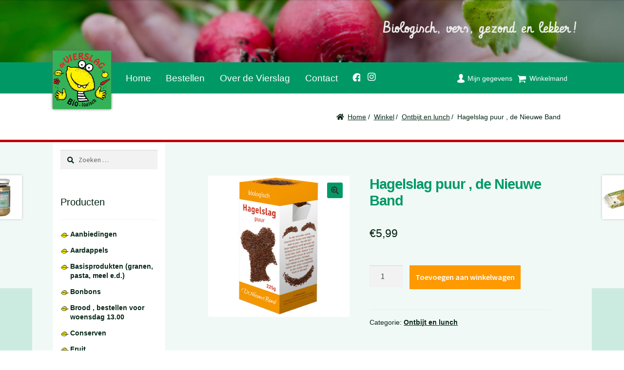

--- FILE ---
content_type: text/html; charset=UTF-8
request_url: https://devierslag.nl/shop/ontbijt-lunch/chocoladehagelslag/
body_size: 10485
content:
<!DOCTYPE html><html lang="nl-NL"><head><meta charset="UTF-8"><meta name="viewport" content="width=device-width, initial-scale=1"><script data-cfasync="false" id="ao_optimized_gfonts_config">WebFontConfig={google:{families:["Source Sans Pro:400,300,300italic,400italic,600,700,900"] },classes:false, events:false, timeout:1500};</script><link rel="profile" href="http://gmpg.org/xfn/11"><link rel="pingback" href="https://devierslag.nl/xmlrpc.php"><meta name='robots' content='index, follow, max-image-preview:large, max-snippet:-1, max-video-preview:-1' /><link media="all" href="https://devierslag.nl/wp-content/cache/autoptimize/css/autoptimize_01eef6846454fc825ff261015c5fc372.css" rel="stylesheet"><title>Hagelslag puur , de Nieuwe Band - Biologische boerderij De Vierslag</title><link rel="canonical" href="https://devierslag.nl/shop/ontbijt-lunch/chocoladehagelslag/" /><meta property="og:locale" content="nl_NL" /><meta property="og:type" content="article" /><meta property="og:title" content="Hagelslag puur , de Nieuwe Band - Biologische boerderij De Vierslag" /><meta property="og:description" content="250 gram." /><meta property="og:url" content="https://devierslag.nl/shop/ontbijt-lunch/chocoladehagelslag/" /><meta property="og:site_name" content="Biologische boerderij De Vierslag" /><meta property="article:modified_time" content="2025-05-06T08:20:26+00:00" /><meta property="og:image" content="https://devierslag.nl/wp-content/uploads/2015/10/hagelslag-puur.jpg" /><meta property="og:image:width" content="356" /><meta property="og:image:height" content="356" /><meta property="og:image:type" content="image/jpeg" /><meta name="twitter:card" content="summary_large_image" /> <script type="application/ld+json" class="yoast-schema-graph">{"@context":"https://schema.org","@graph":[{"@type":"WebPage","@id":"https://devierslag.nl/shop/ontbijt-lunch/chocoladehagelslag/","url":"https://devierslag.nl/shop/ontbijt-lunch/chocoladehagelslag/","name":"Hagelslag puur , de Nieuwe Band - Biologische boerderij De Vierslag","isPartOf":{"@id":"https://devierslag.nl/#website"},"primaryImageOfPage":{"@id":"https://devierslag.nl/shop/ontbijt-lunch/chocoladehagelslag/#primaryimage"},"image":{"@id":"https://devierslag.nl/shop/ontbijt-lunch/chocoladehagelslag/#primaryimage"},"thumbnailUrl":"https://devierslag.nl/wp-content/uploads/2015/10/hagelslag-puur.jpg","datePublished":"2015-10-06T11:20:32+00:00","dateModified":"2025-05-06T08:20:26+00:00","breadcrumb":{"@id":"https://devierslag.nl/shop/ontbijt-lunch/chocoladehagelslag/#breadcrumb"},"inLanguage":"nl-NL","potentialAction":[{"@type":"ReadAction","target":["https://devierslag.nl/shop/ontbijt-lunch/chocoladehagelslag/"]}]},{"@type":"ImageObject","inLanguage":"nl-NL","@id":"https://devierslag.nl/shop/ontbijt-lunch/chocoladehagelslag/#primaryimage","url":"https://devierslag.nl/wp-content/uploads/2015/10/hagelslag-puur.jpg","contentUrl":"https://devierslag.nl/wp-content/uploads/2015/10/hagelslag-puur.jpg","width":356,"height":356},{"@type":"BreadcrumbList","@id":"https://devierslag.nl/shop/ontbijt-lunch/chocoladehagelslag/#breadcrumb","itemListElement":[{"@type":"ListItem","position":1,"name":"Home","item":"https://devierslag.nl/"},{"@type":"ListItem","position":2,"name":"Winkel","item":"https://devierslag.nl/shop/"},{"@type":"ListItem","position":3,"name":"Hagelslag puur , de Nieuwe Band"}]},{"@type":"WebSite","@id":"https://devierslag.nl/#website","url":"https://devierslag.nl/","name":"Biologische boerderij De Vierslag","description":"Biologisch, vers, gezond en lekker!","potentialAction":[{"@type":"SearchAction","target":{"@type":"EntryPoint","urlTemplate":"https://devierslag.nl/?s={search_term_string}"},"query-input":{"@type":"PropertyValueSpecification","valueRequired":true,"valueName":"search_term_string"}}],"inLanguage":"nl-NL"}]}</script> <link rel='dns-prefetch' href='//use.fontawesome.com' /><link href='https://fonts.gstatic.com' crossorigin='anonymous' rel='preconnect' /><link href='https://ajax.googleapis.com' rel='preconnect' /><link href='https://fonts.googleapis.com' rel='preconnect' /><link rel="alternate" type="application/rss+xml" title="Biologische boerderij De Vierslag &raquo; feed" href="https://devierslag.nl/feed/" /><link rel="alternate" type="application/rss+xml" title="Biologische boerderij De Vierslag &raquo; reacties feed" href="https://devierslag.nl/comments/feed/" /><link rel="alternate" title="oEmbed (JSON)" type="application/json+oembed" href="https://devierslag.nl/wp-json/oembed/1.0/embed?url=https%3A%2F%2Fdevierslag.nl%2Fshop%2Fontbijt-lunch%2Fchocoladehagelslag%2F" /><link rel="alternate" title="oEmbed (XML)" type="text/xml+oembed" href="https://devierslag.nl/wp-json/oembed/1.0/embed?url=https%3A%2F%2Fdevierslag.nl%2Fshop%2Fontbijt-lunch%2Fchocoladehagelslag%2F&#038;format=xml" />  <script src="//www.googletagmanager.com/gtag/js?id=G-WJTFEZSR3Z"  data-cfasync="false" data-wpfc-render="false" async></script> <script data-cfasync="false" data-wpfc-render="false">var mi_version = '9.11.1';
				var mi_track_user = true;
				var mi_no_track_reason = '';
								var MonsterInsightsDefaultLocations = {"page_location":"https:\/\/devierslag.nl\/shop\/ontbijt-lunch\/chocoladehagelslag\/"};
								if ( typeof MonsterInsightsPrivacyGuardFilter === 'function' ) {
					var MonsterInsightsLocations = (typeof MonsterInsightsExcludeQuery === 'object') ? MonsterInsightsPrivacyGuardFilter( MonsterInsightsExcludeQuery ) : MonsterInsightsPrivacyGuardFilter( MonsterInsightsDefaultLocations );
				} else {
					var MonsterInsightsLocations = (typeof MonsterInsightsExcludeQuery === 'object') ? MonsterInsightsExcludeQuery : MonsterInsightsDefaultLocations;
				}

								var disableStrs = [
										'ga-disable-G-WJTFEZSR3Z',
									];

				/* Function to detect opted out users */
				function __gtagTrackerIsOptedOut() {
					for (var index = 0; index < disableStrs.length; index++) {
						if (document.cookie.indexOf(disableStrs[index] + '=true') > -1) {
							return true;
						}
					}

					return false;
				}

				/* Disable tracking if the opt-out cookie exists. */
				if (__gtagTrackerIsOptedOut()) {
					for (var index = 0; index < disableStrs.length; index++) {
						window[disableStrs[index]] = true;
					}
				}

				/* Opt-out function */
				function __gtagTrackerOptout() {
					for (var index = 0; index < disableStrs.length; index++) {
						document.cookie = disableStrs[index] + '=true; expires=Thu, 31 Dec 2099 23:59:59 UTC; path=/';
						window[disableStrs[index]] = true;
					}
				}

				if ('undefined' === typeof gaOptout) {
					function gaOptout() {
						__gtagTrackerOptout();
					}
				}
								window.dataLayer = window.dataLayer || [];

				window.MonsterInsightsDualTracker = {
					helpers: {},
					trackers: {},
				};
				if (mi_track_user) {
					function __gtagDataLayer() {
						dataLayer.push(arguments);
					}

					function __gtagTracker(type, name, parameters) {
						if (!parameters) {
							parameters = {};
						}

						if (parameters.send_to) {
							__gtagDataLayer.apply(null, arguments);
							return;
						}

						if (type === 'event') {
														parameters.send_to = monsterinsights_frontend.v4_id;
							var hookName = name;
							if (typeof parameters['event_category'] !== 'undefined') {
								hookName = parameters['event_category'] + ':' + name;
							}

							if (typeof MonsterInsightsDualTracker.trackers[hookName] !== 'undefined') {
								MonsterInsightsDualTracker.trackers[hookName](parameters);
							} else {
								__gtagDataLayer('event', name, parameters);
							}
							
						} else {
							__gtagDataLayer.apply(null, arguments);
						}
					}

					__gtagTracker('js', new Date());
					__gtagTracker('set', {
						'developer_id.dZGIzZG': true,
											});
					if ( MonsterInsightsLocations.page_location ) {
						__gtagTracker('set', MonsterInsightsLocations);
					}
										__gtagTracker('config', 'G-WJTFEZSR3Z', {"forceSSL":"true"} );
										window.gtag = __gtagTracker;										(function () {
						/* https://developers.google.com/analytics/devguides/collection/analyticsjs/ */
						/* ga and __gaTracker compatibility shim. */
						var noopfn = function () {
							return null;
						};
						var newtracker = function () {
							return new Tracker();
						};
						var Tracker = function () {
							return null;
						};
						var p = Tracker.prototype;
						p.get = noopfn;
						p.set = noopfn;
						p.send = function () {
							var args = Array.prototype.slice.call(arguments);
							args.unshift('send');
							__gaTracker.apply(null, args);
						};
						var __gaTracker = function () {
							var len = arguments.length;
							if (len === 0) {
								return;
							}
							var f = arguments[len - 1];
							if (typeof f !== 'object' || f === null || typeof f.hitCallback !== 'function') {
								if ('send' === arguments[0]) {
									var hitConverted, hitObject = false, action;
									if ('event' === arguments[1]) {
										if ('undefined' !== typeof arguments[3]) {
											hitObject = {
												'eventAction': arguments[3],
												'eventCategory': arguments[2],
												'eventLabel': arguments[4],
												'value': arguments[5] ? arguments[5] : 1,
											}
										}
									}
									if ('pageview' === arguments[1]) {
										if ('undefined' !== typeof arguments[2]) {
											hitObject = {
												'eventAction': 'page_view',
												'page_path': arguments[2],
											}
										}
									}
									if (typeof arguments[2] === 'object') {
										hitObject = arguments[2];
									}
									if (typeof arguments[5] === 'object') {
										Object.assign(hitObject, arguments[5]);
									}
									if ('undefined' !== typeof arguments[1].hitType) {
										hitObject = arguments[1];
										if ('pageview' === hitObject.hitType) {
											hitObject.eventAction = 'page_view';
										}
									}
									if (hitObject) {
										action = 'timing' === arguments[1].hitType ? 'timing_complete' : hitObject.eventAction;
										hitConverted = mapArgs(hitObject);
										__gtagTracker('event', action, hitConverted);
									}
								}
								return;
							}

							function mapArgs(args) {
								var arg, hit = {};
								var gaMap = {
									'eventCategory': 'event_category',
									'eventAction': 'event_action',
									'eventLabel': 'event_label',
									'eventValue': 'event_value',
									'nonInteraction': 'non_interaction',
									'timingCategory': 'event_category',
									'timingVar': 'name',
									'timingValue': 'value',
									'timingLabel': 'event_label',
									'page': 'page_path',
									'location': 'page_location',
									'title': 'page_title',
									'referrer' : 'page_referrer',
								};
								for (arg in args) {
																		if (!(!args.hasOwnProperty(arg) || !gaMap.hasOwnProperty(arg))) {
										hit[gaMap[arg]] = args[arg];
									} else {
										hit[arg] = args[arg];
									}
								}
								return hit;
							}

							try {
								f.hitCallback();
							} catch (ex) {
							}
						};
						__gaTracker.create = newtracker;
						__gaTracker.getByName = newtracker;
						__gaTracker.getAll = function () {
							return [];
						};
						__gaTracker.remove = noopfn;
						__gaTracker.loaded = true;
						window['__gaTracker'] = __gaTracker;
					})();
									} else {
										console.log("");
					(function () {
						function __gtagTracker() {
							return null;
						}

						window['__gtagTracker'] = __gtagTracker;
						window['gtag'] = __gtagTracker;
					})();
									}</script> <link rel='stylesheet' id='bfa-font-awesome-css' href='https://use.fontawesome.com/releases/v5.15.4/css/all.css?ver=2.0.3' media='all' /><link rel='stylesheet' id='bfa-font-awesome-v4-shim-css' href='https://use.fontawesome.com/releases/v5.15.4/css/v4-shims.css?ver=2.0.3' media='all' /> <script data-cfasync="false" data-wpfc-render="false" id='monsterinsights-frontend-script-js-extra'>var monsterinsights_frontend = {"js_events_tracking":"true","download_extensions":"doc,pdf,ppt,zip,xls,docx,pptx,xlsx","inbound_paths":"[]","home_url":"https:\/\/devierslag.nl","hash_tracking":"false","v4_id":"G-WJTFEZSR3Z"};</script> <script src="https://devierslag.nl/wp-includes/js/jquery/jquery.min.js?ver=3.7.1" id="jquery-core-js"></script> <script id="wc-add-to-cart-js-extra">var wc_add_to_cart_params = {"ajax_url":"/wp-admin/admin-ajax.php","wc_ajax_url":"/?wc-ajax=%%endpoint%%","i18n_view_cart":"Bekijk winkelwagen","cart_url":"https://devierslag.nl/cart/","is_cart":"","cart_redirect_after_add":"no"};
//# sourceURL=wc-add-to-cart-js-extra</script> <script id="wc-single-product-js-extra">var wc_single_product_params = {"i18n_required_rating_text":"Selecteer een waardering","i18n_rating_options":["1 van de 5 sterren","2 van de 5 sterren","3 van de 5 sterren","4 van de 5 sterren","5 van de 5 sterren"],"i18n_product_gallery_trigger_text":"Afbeeldinggalerij in volledig scherm bekijken","review_rating_required":"yes","flexslider":{"rtl":false,"animation":"slide","smoothHeight":true,"directionNav":false,"controlNav":"thumbnails","slideshow":false,"animationSpeed":500,"animationLoop":false,"allowOneSlide":false},"zoom_enabled":"1","zoom_options":[],"photoswipe_enabled":"1","photoswipe_options":{"shareEl":false,"closeOnScroll":false,"history":false,"hideAnimationDuration":0,"showAnimationDuration":0},"flexslider_enabled":"1"};
//# sourceURL=wc-single-product-js-extra</script> <script id="woocommerce-js-extra">var woocommerce_params = {"ajax_url":"/wp-admin/admin-ajax.php","wc_ajax_url":"/?wc-ajax=%%endpoint%%","i18n_password_show":"Wachtwoord weergeven","i18n_password_hide":"Wachtwoord verbergen"};
//# sourceURL=woocommerce-js-extra</script> <script id="wc-cart-fragments-js-extra">var wc_cart_fragments_params = {"ajax_url":"/wp-admin/admin-ajax.php","wc_ajax_url":"/?wc-ajax=%%endpoint%%","cart_hash_key":"wc_cart_hash_5106035968975eca11ba61919eda4b90","fragment_name":"wc_fragments_5106035968975eca11ba61919eda4b90","request_timeout":"5000"};
//# sourceURL=wc-cart-fragments-js-extra</script> <link rel="https://api.w.org/" href="https://devierslag.nl/wp-json/" /><link rel="alternate" title="JSON" type="application/json" href="https://devierslag.nl/wp-json/wp/v2/product/362" /><link rel="EditURI" type="application/rsd+xml" title="RSD" href="https://devierslag.nl/xmlrpc.php?rsd" /><meta name="generator" content="WordPress 6.9" /><meta name="generator" content="WooCommerce 10.4.3" /><link rel='shortlink' href='https://devierslag.nl/?p=362' /> <noscript><style>.woocommerce-product-gallery{ opacity: 1 !important; }</style></noscript><link rel="icon" href="https://devierslag.nl/wp-content/uploads/2020/10/cropped-devierslag-32x32.png" sizes="32x32" /><link rel="icon" href="https://devierslag.nl/wp-content/uploads/2020/10/cropped-devierslag-192x192.png" sizes="192x192" /><link rel="apple-touch-icon" href="https://devierslag.nl/wp-content/uploads/2020/10/cropped-devierslag-180x180.png" /><meta name="msapplication-TileImage" content="https://devierslag.nl/wp-content/uploads/2020/10/cropped-devierslag-270x270.png" /><script data-cfasync="false" id="ao_optimized_gfonts_webfontloader">(function() {var wf = document.createElement('script');wf.src='https://ajax.googleapis.com/ajax/libs/webfont/1/webfont.js';wf.type='text/javascript';wf.async='true';var s=document.getElementsByTagName('script')[0];s.parentNode.insertBefore(wf, s);})();</script></head><body class="wp-singular product-template-default single single-product postid-362 wp-embed-responsive wp-theme-storefront wp-child-theme-devierslag theme-storefront woocommerce woocommerce-page woocommerce-no-js storefront-secondary-navigation storefront-align-wide left-sidebar woocommerce-active"><div id="page" class="hfeed site"><header id="masthead" class="site-header" role="banner" style="background-image: url(https://devierslag.nl/wordpress/wp-content/uploads/2015/09/cropped-home.jpg);"><div class="col-full"> <a href="/" title="home" class="logo">De Vierslag | Biologisch - groente en fruit</a><div class="col-full"> <a class="skip-link screen-reader-text" href="#site-navigation">Ga door naar navigatie</a> <a class="skip-link screen-reader-text" href="#content">Ga naar de inhoud</a><div class="site-branding"><div class="beta site-title"><a href="https://devierslag.nl/" rel="home">Biologische boerderij De Vierslag</a></div><p class="site-description">Biologisch, vers, gezond en lekker!</p></div><nav class="secondary-navigation" role="navigation" aria-label="Secondaire Navigatie"><div class="menu-topmenu-container"><ul id="menu-topmenu" class="menu"><li id="menu-item-31" class="menu-item menu-item-type-post_type menu-item-object-page menu-item-31"><a href="https://devierslag.nl/my-account/">Mijn gegevens</a></li><li id="menu-item-32" class="menu-item menu-item-type-post_type menu-item-object-page menu-item-32"><a href="https://devierslag.nl/cart/">Winkelmand</a></li></ul></div></nav><div class="site-search"><div class="widget woocommerce widget_product_search"><form role="search" method="get" class="woocommerce-product-search" action="https://devierslag.nl/"> <label class="screen-reader-text" for="woocommerce-product-search-field-0">Zoeken naar:</label> <input type="search" id="woocommerce-product-search-field-0" class="search-field" placeholder="Zoek producten&hellip;" value="" name="s" /> <button type="submit" value="Zoeken" class="">Zoeken</button> <input type="hidden" name="post_type" value="product" /></form></div></div></div><div class="storefront-primary-navigation"><div class="col-full"><nav id="site-navigation" class="main-navigation" role="navigation" aria-label="Hoofdmenu"> <button class="menu-toggle" aria-controls="primary-navigation" aria-expanded="false">Menu</button><div class="primary-navigation"><ul id="menu-hoofdmenu" class="menu"><li id="menu-item-41" class="menu-item menu-item-type-post_type menu-item-object-page menu-item-home menu-item-41"><a href="https://devierslag.nl/">Home</a></li><li id="menu-item-29" class="menu-item menu-item-type-post_type menu-item-object-page menu-item-29"><a href="https://devierslag.nl/bestellen/">Bestellen</a></li><li id="menu-item-28" class="menu-item menu-item-type-post_type menu-item-object-page menu-item-28"><a href="https://devierslag.nl/over-de-vierslag/">Over de Vierslag</a></li><li id="menu-item-27" class="menu-item menu-item-type-post_type menu-item-object-page menu-item-27"><a href="https://devierslag.nl/contact/">Contact</a></li><li id="menu-item-1245" class="menu-item menu-item-type-custom menu-item-object-custom menu-item-1245"><a href="https://www.facebook.com/Vierslag" title="Volg ons op Facebook!">Facebook</a></li><li id="menu-item-4259" class="menu-item menu-item-type-custom menu-item-object-custom menu-item-4259"><a href="https://www.instagram.com/p/Bpreu73n_Ll/" title="Volg ons op Instagram!">Instagram</a></li></ul></div><div class="handheld-navigation"><ul id="menu-mobiel-menu" class="menu"><li id="menu-item-1409" class="menu-item menu-item-type-post_type menu-item-object-page menu-item-home menu-item-1409"><a href="https://devierslag.nl/">Home</a></li><li id="menu-item-1415" class="menu-item menu-item-type-post_type menu-item-object-page current_page_parent menu-item-1415"><a href="https://devierslag.nl/shop/">Winkel</a></li><li id="menu-item-1412" class="menu-item menu-item-type-post_type menu-item-object-page menu-item-1412"><a href="https://devierslag.nl/bestellen/">Bestellen</a></li><li id="menu-item-1411" class="menu-item menu-item-type-post_type menu-item-object-page menu-item-1411"><a href="https://devierslag.nl/over-de-vierslag/">Over de Vierslag</a></li><li id="menu-item-1410" class="menu-item menu-item-type-post_type menu-item-object-page menu-item-1410"><a href="https://devierslag.nl/contact/">Contact</a></li><li id="menu-item-1416" class="menu-item menu-item-type-custom menu-item-object-custom menu-item-1416"><a href="https://www.facebook.com/Vierslag">Facebook</a></li><li id="menu-item-4260" class="menu-item menu-item-type-custom menu-item-object-custom menu-item-4260"><a href="https://www.instagram.com/p/Bpreu73n_Ll/">Instagram</a></li><li id="menu-item-1413" class="menu-item menu-item-type-post_type menu-item-object-page menu-item-1413"><a href="https://devierslag.nl/my-account/">Mijn gegevens</a></li><li id="menu-item-1414" class="menu-item menu-item-type-post_type menu-item-object-page menu-item-1414"><a href="https://devierslag.nl/cart/">Winkelmand</a></li></ul></div></nav><ul id="site-header-cart" class="site-header-cart menu"><li class=""> <a class="cart-contents" href="https://devierslag.nl/cart/" title="Bekijk je winkelwagen"> <span class="woocommerce-Price-amount amount"><span class="woocommerce-Price-currencySymbol">&euro;</span>0,00</span> <span class="count">0 items</span> </a></li><li><div class="widget woocommerce widget_shopping_cart"><div class="widget_shopping_cart_content"></div></div></li></ul></div></div></div></header><div class="storefront-breadcrumb"><div class="col-full"><nav class="woocommerce-breadcrumb" aria-label="kruimelpad"><a href="https://devierslag.nl">Home</a><span class="breadcrumb-separator"> / </span><a href="https://devierslag.nl/shop/">Winkel</a><span class="breadcrumb-separator"> / </span><a href="https://devierslag.nl/product-categorie/ontbijt-lunch/">Ontbijt en lunch</a><span class="breadcrumb-separator"> / </span>Hagelslag puur , de Nieuwe Band</nav></div></div><div id="content" class="site-content" tabindex="-1"><div class="col-full"><div class="woocommerce"></div><div id="primary" class="content-area"><main id="main" class="site-main" role="main"><div class="woocommerce-notices-wrapper"></div><div id="product-362" class="product type-product post-362 status-publish first instock product_cat-ontbijt-lunch has-post-thumbnail shipping-taxable purchasable product-type-simple"><div class="woocommerce-product-gallery woocommerce-product-gallery--with-images woocommerce-product-gallery--columns-4 images" data-columns="4" style="opacity: 0; transition: opacity .25s ease-in-out;"><div class="woocommerce-product-gallery__wrapper"><div data-thumb="https://devierslag.nl/wp-content/uploads/2015/10/hagelslag-puur-100x100.jpg" data-thumb-alt="Hagelslag puur , de Nieuwe Band" data-thumb-srcset="https://devierslag.nl/wp-content/uploads/2015/10/hagelslag-puur-100x100.jpg 100w, https://devierslag.nl/wp-content/uploads/2015/10/hagelslag-puur-150x150.jpg 150w, https://devierslag.nl/wp-content/uploads/2015/10/hagelslag-puur-300x300.jpg 300w, https://devierslag.nl/wp-content/uploads/2015/10/hagelslag-puur-20x20.jpg 20w, https://devierslag.nl/wp-content/uploads/2015/10/hagelslag-puur-324x324.jpg 324w, https://devierslag.nl/wp-content/uploads/2015/10/hagelslag-puur.jpg 356w"  data-thumb-sizes="(max-width: 100px) 100vw, 100px" class="woocommerce-product-gallery__image"><a href="https://devierslag.nl/wp-content/uploads/2015/10/hagelslag-puur.jpg"><img width="356" height="356" src="https://devierslag.nl/wp-content/uploads/2015/10/hagelslag-puur.jpg" class="wp-post-image" alt="Hagelslag puur , de Nieuwe Band" data-caption="" data-src="https://devierslag.nl/wp-content/uploads/2015/10/hagelslag-puur.jpg" data-large_image="https://devierslag.nl/wp-content/uploads/2015/10/hagelslag-puur.jpg" data-large_image_width="356" data-large_image_height="356" decoding="async" fetchpriority="high" srcset="https://devierslag.nl/wp-content/uploads/2015/10/hagelslag-puur.jpg 356w, https://devierslag.nl/wp-content/uploads/2015/10/hagelslag-puur-150x150.jpg 150w, https://devierslag.nl/wp-content/uploads/2015/10/hagelslag-puur-300x300.jpg 300w, https://devierslag.nl/wp-content/uploads/2015/10/hagelslag-puur-20x20.jpg 20w, https://devierslag.nl/wp-content/uploads/2015/10/hagelslag-puur-324x324.jpg 324w, https://devierslag.nl/wp-content/uploads/2015/10/hagelslag-puur-100x100.jpg 100w" sizes="(max-width: 356px) 100vw, 356px" /></a></div></div></div><div class="summary entry-summary"><h1 class="product_title entry-title">Hagelslag puur , de Nieuwe Band</h1><p class="price"><span class="woocommerce-Price-amount amount"><bdi><span class="woocommerce-Price-currencySymbol">&euro;</span>5,99</bdi></span></p><form class="cart" action="https://devierslag.nl/shop/ontbijt-lunch/chocoladehagelslag/" method="post" enctype='multipart/form-data'><div class="quantity"> <label class="screen-reader-text" for="quantity_6971539a63010">Hagelslag puur , de Nieuwe Band aantal</label> <input
 type="number"
 id="quantity_6971539a63010"
 class="input-text qty text"
 name="quantity"
 value="1"
 aria-label="Productaantal"
 min="1"
 step="1"
 placeholder=""
 inputmode="numeric"
 autocomplete="off"
 /></div> <button type="submit" name="add-to-cart" value="362" class="single_add_to_cart_button button alt">Toevoegen aan winkelwagen</button></form><div class="product_meta"> <span class="posted_in">Categorie: <a href="https://devierslag.nl/product-categorie/ontbijt-lunch/" rel="tag">Ontbijt en lunch</a></span></div></div><div class="woocommerce-tabs wc-tabs-wrapper"><ul class="tabs wc-tabs" role="tablist"><li role="presentation" class="description_tab" id="tab-title-description"> <a href="#tab-description" role="tab" aria-controls="tab-description"> Beschrijving </a></li></ul><div class="woocommerce-Tabs-panel woocommerce-Tabs-panel--description panel entry-content wc-tab" id="tab-description" role="tabpanel" aria-labelledby="tab-title-description"><h2>Beschrijving</h2><p>250 gram.</p></div></div><nav class="storefront-product-pagination" aria-label="Meer producten"> <a href="https://devierslag.nl/shop/ontbijt-lunch/cashewnotenpasta-horizon/" rel="prev"> <img width="324" height="324" src="https://devierslag.nl/wp-content/uploads/2015/10/Cashewpasta-324x324.jpg" class="attachment-woocommerce_thumbnail size-woocommerce_thumbnail" alt="Cashewnotenpasta 350gram. Horizon" /> <span class="storefront-product-pagination__title">Cashewnotenpasta 350gram. Horizon</span> </a> <a href="https://devierslag.nl/shop/ontbijt-lunch/crackers-sesam-rozemarijn-crich/" rel="next"> <img width="324" height="324" src="https://devierslag.nl/wp-content/uploads/2015/10/Crackers-sesam-rozemarijn-324x324.jpg" class="attachment-woocommerce_thumbnail size-woocommerce_thumbnail" alt="Crackers, sesam rozemarijn, Crich" /> <span class="storefront-product-pagination__title">Crackers, sesam rozemarijn, Crich</span> </a></nav></div></main></div><div id="secondary" class="widget-area" role="complementary"><div id="search-2" class="widget widget_search"><form role="search" method="get" class="search-form" action="https://devierslag.nl/"> <label> <span class="screen-reader-text">Zoeken naar:</span> <input type="search" class="search-field" placeholder="Zoeken &hellip;" value="" name="s" /> </label> <input type="submit" class="search-submit" value="Zoeken" /></form></div><div id="woocommerce_widget_cart-2" class="widget woocommerce widget_shopping_cart"><span class="gamma widget-title">Winkelmand</span><div class="hide_cart_widget_if_empty"><div class="widget_shopping_cart_content"></div></div></div><div id="woocommerce_product_categories-2" class="widget woocommerce widget_product_categories"><span class="gamma widget-title">Producten</span><ul class="product-categories"><li class="cat-item cat-item-76"><a href="https://devierslag.nl/product-categorie/aanbiedingen/">Aanbiedingen</a></li><li class="cat-item cat-item-9"><a href="https://devierslag.nl/product-categorie/aardappels/">Aardappels</a></li><li class="cat-item cat-item-17"><a href="https://devierslag.nl/product-categorie/basisprodukten/">Basisprodukten (granen, pasta, meel e.d.)</a></li><li class="cat-item cat-item-91"><a href="https://devierslag.nl/product-categorie/bonbon/">Bonbons</a></li><li class="cat-item cat-item-30"><a href="https://devierslag.nl/product-categorie/brood/">Brood , bestellen voor woensdag 13.00</a></li><li class="cat-item cat-item-24"><a href="https://devierslag.nl/product-categorie/conserven/">Conserven</a></li><li class="cat-item cat-item-11"><a href="https://devierslag.nl/product-categorie/fruit/">Fruit</a></li><li class="cat-item cat-item-77"><a href="https://devierslag.nl/product-categorie/glutenvrij/">Glutenvrij</a></li><li class="cat-item cat-item-10"><a href="https://devierslag.nl/product-categorie/groente/">Groente</a></li><li class="cat-item cat-item-59"><a href="https://devierslag.nl/product-categorie/kattenvoer/">Katten- en hondenvoer</a></li><li class="cat-item cat-item-29"><a href="https://devierslag.nl/product-categorie/koek-en-taart-van-bakker-van-der-westen/">Koek en taart van bakkerij Van der Westen, bestellen voor woensdag 13.00</a></li><li class="cat-item cat-item-25"><a href="https://devierslag.nl/product-categorie/koffie-en-thee/">Koffie en thee</a></li><li class="cat-item cat-item-21"><a href="https://devierslag.nl/product-categorie/kruiden-smaakmakers/">Kruiden en smaakmakers</a></li><li class="cat-item cat-item-47"><a href="https://devierslag.nl/product-categorie/non-food/">Non-food</a></li><li class="cat-item cat-item-18"><a href="https://devierslag.nl/product-categorie/noten-zaden-zuidvruchten/">Noten, zaden en gedroogde zuidvruchten</a></li><li class="cat-item cat-item-23"><a href="https://devierslag.nl/product-categorie/olie-en-azijn/">Olie en azijn</a></li><li class="cat-item cat-item-12 current-cat"><a href="https://devierslag.nl/product-categorie/ontbijt-lunch/">Ontbijt en lunch</a></li><li class="cat-item cat-item-26"><a href="https://devierslag.nl/product-categorie/persoonlijke-verzorging/">Persoonlijke verzorging</a></li><li class="cat-item cat-item-73"><a href="https://devierslag.nl/product-categorie/plantaardige-dranken/">Plantaardige dranken</a></li><li class="cat-item cat-item-15"><a href="https://devierslag.nl/product-categorie/sappen-drank/">Sappen en dranken</a></li><li class="cat-item cat-item-14"><a href="https://devierslag.nl/product-categorie/schoonmaakartikelen/">Schoonmaakartikelen</a></li><li class="cat-item cat-item-27"><a href="https://devierslag.nl/product-categorie/soepen/">Soepen</a></li><li class="cat-item cat-item-20"><a href="https://devierslag.nl/product-categorie/suiker-zoetstoffen/">Suiker en zoetstoffen</a></li><li class="cat-item cat-item-69"><a href="https://devierslag.nl/product-categorie/plantaardig-vegan/">Vegan producten</a></li><li class="cat-item cat-item-19"><a href="https://devierslag.nl/product-categorie/vegetarisch-producten/">Vegetarische producten</a></li><li class="cat-item cat-item-22"><a href="https://devierslag.nl/product-categorie/vis/">Vis</a></li><li class="cat-item cat-item-37"><a href="https://devierslag.nl/product-categorie/biologisch-vlees/">Vlees</a></li><li class="cat-item cat-item-97"><a href="https://devierslag.nl/product-categorie/alcoholvrij/">Wijn alcoholvrij</a></li><li class="cat-item cat-item-93"><a href="https://devierslag.nl/product-categorie/zeegroenten-wier/">Zeegroenten- wier</a></li><li class="cat-item cat-item-16"><a href="https://devierslag.nl/product-categorie/zoet-chocolade-koek/">Zoetigheid, chocolade en koekjes</a></li><li class="cat-item cat-item-65"><a href="https://devierslag.nl/product-categorie/hartig-zout/">Zoute en hartige snacks</a></li><li class="cat-item cat-item-13"><a href="https://devierslag.nl/product-categorie/zuivel-kaas-eieren/">Zuivel, kaas en eieren</a></li></ul></div></div></div></div><footer id="colophon" class="site-footer" role="contentinfo"><div class="col-full"><div class="footer-widgets row-1 col-1 fix"><div class="block footer-widget-1"><div id="text-3" class="widget widget_text"><span class="gamma widget-title">Biologische boerderijwinkel de Vierslag</span><div class="textwidget"><p>Elke vrijdag geopend van 9.30 tot 17.00.</p><p>Noorderhoofddiep 28a<br /> 7912TR Nieuweroord</p><p>telefoonnummer: 06-81810040<br /> e-mail: <a href="mailto:info@devierslag.nl">info@devierslag.nl</a></p><p>Kamer van Koophandel-nummer: 64126102</p><p>Bankrekeningnummer: NL25RABO 0307010716</p></div></div><div id="text-5" class="widget widget_text"><div class="textwidget"><p><iframe loading="lazy" style="border: 0;" src="https://www.google.com/maps/embed?pb=!1m18!1m12!1m3!1d19329.55258230884!2d6.538429938137172!3d52.7286902798542!2m3!1f0!2f0!3f0!3m2!1i1024!2i768!4f13.1!3m3!1m2!1s0x47c81b709ad38d97%3A0xd4b1256987a1ffff!2sNoorder+Hoofddiep+28A%2C+7912+TR+Nieuweroord!5e0!3m2!1snl!2snl!4v1445615690689" frameborder="0" width="100%" height="100%" allowfullscreen="allowfullscreen"></iframe></p></div></div></div></div><div class="site-info"> &copy; 
 Biologische boerderij De Vierslag 2015 <span class="site-builder">gebouwd door <a href="http://www.bytefabriek.nl/">bytefabriek</a></div><div class="storefront-handheld-footer-bar"><ul class="columns-3"><li class="my-account"> <a href="https://devierslag.nl/my-account/">Mijn account</a></li><li class="search"> <a href="">Zoeken</a><div class="site-search"><div class="widget woocommerce widget_product_search"><form role="search" method="get" class="woocommerce-product-search" action="https://devierslag.nl/"> <label class="screen-reader-text" for="woocommerce-product-search-field-1">Zoeken naar:</label> <input type="search" id="woocommerce-product-search-field-1" class="search-field" placeholder="Zoek producten&hellip;" value="" name="s" /> <button type="submit" value="Zoeken" class="">Zoeken</button> <input type="hidden" name="post_type" value="product" /></form></div></div></li><li class="cart"> <a class="footer-cart-contents" href="https://devierslag.nl/cart/">Winkelwagen <span class="count">0</span> </a></li></ul></div></div></footer><section class="storefront-sticky-add-to-cart"><div class="col-full"><div class="storefront-sticky-add-to-cart__content"><div class="imagewrapper"><img width="324" height="324" src="https://devierslag.nl/wp-content/uploads/2015/10/hagelslag-puur-324x324.jpg" class="attachment-shop_catalog size-shop_catalog wp-post-image" alt="" loading="lazy" /></div><div class="storefront-sticky-add-to-cart__content-product-info"> <span class="storefront-sticky-add-to-cart__content-title">Je bekijkt nu: <strong>Hagelslag puur , de Nieuwe Band</strong></span> <span class="storefront-sticky-add-to-cart__content-price"><span class="woocommerce-Price-amount amount"><span class="woocommerce-Price-currencySymbol">&euro;</span>5,99</span></span></div> <a href="/shop/ontbijt-lunch/chocoladehagelslag/?add-to-cart=362" class="storefront-sticky-add-to-cart__content-button button alt" rel="nofollow"> Toevoegen aan winkelwagen </a></div></div></section></div> <script type="speculationrules">{"prefetch":[{"source":"document","where":{"and":[{"href_matches":"/*"},{"not":{"href_matches":["/wp-*.php","/wp-admin/*","/wp-content/uploads/*","/wp-content/*","/wp-content/plugins/*","/wp-content/themes/devierslag/*","/wp-content/themes/storefront/*","/*\\?(.+)"]}},{"not":{"selector_matches":"a[rel~=\"nofollow\"]"}},{"not":{"selector_matches":".no-prefetch, .no-prefetch a"}}]},"eagerness":"conservative"}]}</script> <script type="application/ld+json">{"@context":"https://schema.org/","@graph":[{"@context":"https://schema.org/","@type":"BreadcrumbList","itemListElement":[{"@type":"ListItem","position":1,"item":{"name":"Home","@id":"https://devierslag.nl"}},{"@type":"ListItem","position":2,"item":{"name":"Winkel","@id":"https://devierslag.nl/shop/"}},{"@type":"ListItem","position":3,"item":{"name":"Ontbijt en lunch","@id":"https://devierslag.nl/product-categorie/ontbijt-lunch/"}},{"@type":"ListItem","position":4,"item":{"name":"Hagelslag puur , de Nieuwe Band","@id":"https://devierslag.nl/shop/ontbijt-lunch/chocoladehagelslag/"}}]},{"@context":"https://schema.org/","@type":"Product","@id":"https://devierslag.nl/shop/ontbijt-lunch/chocoladehagelslag/#product","name":"Hagelslag puur , de Nieuwe Band","url":"https://devierslag.nl/shop/ontbijt-lunch/chocoladehagelslag/","description":"250 gram.","image":"https://devierslag.nl/wp-content/uploads/2015/10/hagelslag-puur.jpg","sku":362,"offers":[{"@type":"Offer","priceSpecification":[{"@type":"UnitPriceSpecification","price":"5.99","priceCurrency":"EUR","valueAddedTaxIncluded":false,"validThrough":"2027-12-31"}],"priceValidUntil":"2027-12-31","availability":"https://schema.org/InStock","url":"https://devierslag.nl/shop/ontbijt-lunch/chocoladehagelslag/","seller":{"@type":"Organization","name":"Biologische boerderij De Vierslag","url":"https://devierslag.nl"}}]}]}</script> <div id="photoswipe-fullscreen-dialog" class="pswp" tabindex="-1" role="dialog" aria-modal="true" aria-hidden="true" aria-label="Afbeelding op volledig scherm"><div class="pswp__bg"></div><div class="pswp__scroll-wrap"><div class="pswp__container"><div class="pswp__item"></div><div class="pswp__item"></div><div class="pswp__item"></div></div><div class="pswp__ui pswp__ui--hidden"><div class="pswp__top-bar"><div class="pswp__counter"></div> <button class="pswp__button pswp__button--zoom" aria-label="Zoom in/uit"></button> <button class="pswp__button pswp__button--fs" aria-label="Toggle volledig scherm"></button> <button class="pswp__button pswp__button--share" aria-label="Deel"></button> <button class="pswp__button pswp__button--close" aria-label="Sluiten (Esc)"></button><div class="pswp__preloader"><div class="pswp__preloader__icn"><div class="pswp__preloader__cut"><div class="pswp__preloader__donut"></div></div></div></div></div><div class="pswp__share-modal pswp__share-modal--hidden pswp__single-tap"><div class="pswp__share-tooltip"></div></div> <button class="pswp__button pswp__button--arrow--left" aria-label="Vorige (pijltje links)"></button> <button class="pswp__button pswp__button--arrow--right" aria-label="Volgende (pijltje rechts)"></button><div class="pswp__caption"><div class="pswp__caption__center"></div></div></div></div></div> <script>(function () {
			var c = document.body.className;
			c = c.replace(/woocommerce-no-js/, 'woocommerce-js');
			document.body.className = c;
		})();</script> <script id="wp-i18n-js-after">wp.i18n.setLocaleData( { 'text direction\u0004ltr': [ 'ltr' ] } );
wp.i18n.setLocaleData( { 'text direction\u0004ltr': [ 'ltr' ] } );
//# sourceURL=wp-i18n-js-after</script> <script id="contact-form-7-js-translations">( function( domain, translations ) {
	var localeData = translations.locale_data[ domain ] || translations.locale_data.messages;
	localeData[""].domain = domain;
	wp.i18n.setLocaleData( localeData, domain );
} )( "contact-form-7", {"translation-revision-date":"2025-11-30 09:13:36+0000","generator":"GlotPress\/4.0.3","domain":"messages","locale_data":{"messages":{"":{"domain":"messages","plural-forms":"nplurals=2; plural=n != 1;","lang":"nl"},"This contact form is placed in the wrong place.":["Dit contactformulier staat op de verkeerde plek."],"Error:":["Fout:"]}},"comment":{"reference":"includes\/js\/index.js"}} );
//# sourceURL=contact-form-7-js-translations</script> <script id="contact-form-7-js-before">var wpcf7 = {
    "api": {
        "root": "https:\/\/devierslag.nl\/wp-json\/",
        "namespace": "contact-form-7\/v1"
    },
    "cached": 1
};
//# sourceURL=contact-form-7-js-before</script> <script id="storefront-navigation-js-extra">var storefrontScreenReaderText = {"expand":"Submenu uitvouwen","collapse":"Submenu invouwen"};
//# sourceURL=storefront-navigation-js-extra</script> <script id="wc-order-attribution-js-extra">var wc_order_attribution = {"params":{"lifetime":1.0e-5,"session":30,"base64":false,"ajaxurl":"https://devierslag.nl/wp-admin/admin-ajax.php","prefix":"wc_order_attribution_","allowTracking":true},"fields":{"source_type":"current.typ","referrer":"current_add.rf","utm_campaign":"current.cmp","utm_source":"current.src","utm_medium":"current.mdm","utm_content":"current.cnt","utm_id":"current.id","utm_term":"current.trm","utm_source_platform":"current.plt","utm_creative_format":"current.fmt","utm_marketing_tactic":"current.tct","session_entry":"current_add.ep","session_start_time":"current_add.fd","session_pages":"session.pgs","session_count":"udata.vst","user_agent":"udata.uag"}};
//# sourceURL=wc-order-attribution-js-extra</script> <script id="storefront-sticky-add-to-cart-js-extra">var storefront_sticky_add_to_cart_params = {"trigger_class":"entry-summary"};
//# sourceURL=storefront-sticky-add-to-cart-js-extra</script> <script defer src="https://devierslag.nl/wp-content/cache/autoptimize/js/autoptimize_3ddf7adef6efd683b1a81ecd3f654631.js"></script></body></html>
<!-- Dynamic page generated in 0.279 seconds. -->
<!-- Cached page generated by WP-Super-Cache on 2026-01-21 23:30:50 -->

<!-- Compression = gzip -->